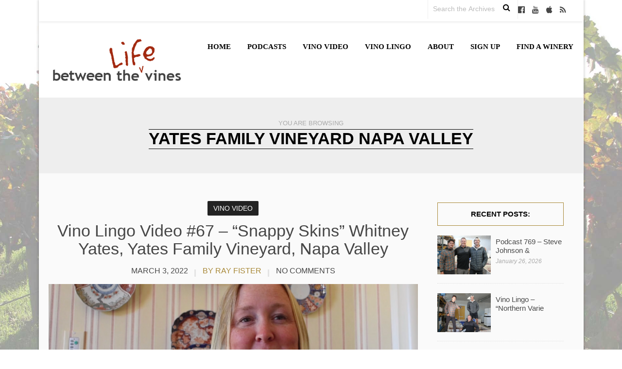

--- FILE ---
content_type: text/html; charset=UTF-8
request_url: https://lifebetweenthevines.com/tag/yates-family-vineyard-napa-valley/
body_size: 9558
content:
<!DOCTYPE html><html lang="en-US" class="no-js" ><!-- start --><head>	<meta charset="UTF-8" />	<meta name="viewport" content="width=device-width, initial-scale=1, maximum-scale=1" />    <meta name="format-detection" content="telephone=no">	<!-- set faviocn-->			<meta http-equiv="Content-Type" content="text/html; charset=UTF-8" />	<link rel="icon" type="image/png" href="http://opus.premiumcoding.com/wp-content/uploads/2014/04/opus-favicon.png">	<link rel="alternate" type="application/atom+xml" title="Life Between the Vines Atom Feed" href="https://lifebetweenthevines.com/feed/atom/" />			<title>Yates Family Vineyard Napa Valley &#8211; Life Between the Vines</title>
<meta name='robots' content='max-image-preview:large' />
	<style>img:is([sizes="auto" i], [sizes^="auto," i]) { contain-intrinsic-size: 3000px 1500px }</style>
	<link rel='dns-prefetch' href='//fonts.googleapis.com' />
<script type="text/javascript">
/* <![CDATA[ */
window._wpemojiSettings = {"baseUrl":"https:\/\/s.w.org\/images\/core\/emoji\/16.0.1\/72x72\/","ext":".png","svgUrl":"https:\/\/s.w.org\/images\/core\/emoji\/16.0.1\/svg\/","svgExt":".svg","source":{"concatemoji":"https:\/\/lifebetweenthevines.com\/wp-includes\/js\/wp-emoji-release.min.js?ver=1ed11416f3bcd569c6c571a35403e194"}};
/*! This file is auto-generated */
!function(s,n){var o,i,e;function c(e){try{var t={supportTests:e,timestamp:(new Date).valueOf()};sessionStorage.setItem(o,JSON.stringify(t))}catch(e){}}function p(e,t,n){e.clearRect(0,0,e.canvas.width,e.canvas.height),e.fillText(t,0,0);var t=new Uint32Array(e.getImageData(0,0,e.canvas.width,e.canvas.height).data),a=(e.clearRect(0,0,e.canvas.width,e.canvas.height),e.fillText(n,0,0),new Uint32Array(e.getImageData(0,0,e.canvas.width,e.canvas.height).data));return t.every(function(e,t){return e===a[t]})}function u(e,t){e.clearRect(0,0,e.canvas.width,e.canvas.height),e.fillText(t,0,0);for(var n=e.getImageData(16,16,1,1),a=0;a<n.data.length;a++)if(0!==n.data[a])return!1;return!0}function f(e,t,n,a){switch(t){case"flag":return n(e,"\ud83c\udff3\ufe0f\u200d\u26a7\ufe0f","\ud83c\udff3\ufe0f\u200b\u26a7\ufe0f")?!1:!n(e,"\ud83c\udde8\ud83c\uddf6","\ud83c\udde8\u200b\ud83c\uddf6")&&!n(e,"\ud83c\udff4\udb40\udc67\udb40\udc62\udb40\udc65\udb40\udc6e\udb40\udc67\udb40\udc7f","\ud83c\udff4\u200b\udb40\udc67\u200b\udb40\udc62\u200b\udb40\udc65\u200b\udb40\udc6e\u200b\udb40\udc67\u200b\udb40\udc7f");case"emoji":return!a(e,"\ud83e\udedf")}return!1}function g(e,t,n,a){var r="undefined"!=typeof WorkerGlobalScope&&self instanceof WorkerGlobalScope?new OffscreenCanvas(300,150):s.createElement("canvas"),o=r.getContext("2d",{willReadFrequently:!0}),i=(o.textBaseline="top",o.font="600 32px Arial",{});return e.forEach(function(e){i[e]=t(o,e,n,a)}),i}function t(e){var t=s.createElement("script");t.src=e,t.defer=!0,s.head.appendChild(t)}"undefined"!=typeof Promise&&(o="wpEmojiSettingsSupports",i=["flag","emoji"],n.supports={everything:!0,everythingExceptFlag:!0},e=new Promise(function(e){s.addEventListener("DOMContentLoaded",e,{once:!0})}),new Promise(function(t){var n=function(){try{var e=JSON.parse(sessionStorage.getItem(o));if("object"==typeof e&&"number"==typeof e.timestamp&&(new Date).valueOf()<e.timestamp+604800&&"object"==typeof e.supportTests)return e.supportTests}catch(e){}return null}();if(!n){if("undefined"!=typeof Worker&&"undefined"!=typeof OffscreenCanvas&&"undefined"!=typeof URL&&URL.createObjectURL&&"undefined"!=typeof Blob)try{var e="postMessage("+g.toString()+"("+[JSON.stringify(i),f.toString(),p.toString(),u.toString()].join(",")+"));",a=new Blob([e],{type:"text/javascript"}),r=new Worker(URL.createObjectURL(a),{name:"wpTestEmojiSupports"});return void(r.onmessage=function(e){c(n=e.data),r.terminate(),t(n)})}catch(e){}c(n=g(i,f,p,u))}t(n)}).then(function(e){for(var t in e)n.supports[t]=e[t],n.supports.everything=n.supports.everything&&n.supports[t],"flag"!==t&&(n.supports.everythingExceptFlag=n.supports.everythingExceptFlag&&n.supports[t]);n.supports.everythingExceptFlag=n.supports.everythingExceptFlag&&!n.supports.flag,n.DOMReady=!1,n.readyCallback=function(){n.DOMReady=!0}}).then(function(){return e}).then(function(){var e;n.supports.everything||(n.readyCallback(),(e=n.source||{}).concatemoji?t(e.concatemoji):e.wpemoji&&e.twemoji&&(t(e.twemoji),t(e.wpemoji)))}))}((window,document),window._wpemojiSettings);
/* ]]> */
</script>
<style id='wp-emoji-styles-inline-css' type='text/css'>

	img.wp-smiley, img.emoji {
		display: inline !important;
		border: none !important;
		box-shadow: none !important;
		height: 1em !important;
		width: 1em !important;
		margin: 0 0.07em !important;
		vertical-align: -0.1em !important;
		background: none !important;
		padding: 0 !important;
	}
</style>
<link rel='stylesheet' id='wp-block-library-css' href='https://lifebetweenthevines.com/wp-includes/css/dist/block-library/style.min.css?ver=1ed11416f3bcd569c6c571a35403e194' type='text/css' media='all' />
<style id='classic-theme-styles-inline-css' type='text/css'>
/*! This file is auto-generated */
.wp-block-button__link{color:#fff;background-color:#32373c;border-radius:9999px;box-shadow:none;text-decoration:none;padding:calc(.667em + 2px) calc(1.333em + 2px);font-size:1.125em}.wp-block-file__button{background:#32373c;color:#fff;text-decoration:none}
</style>
<style id='powerpress-player-block-style-inline-css' type='text/css'>


</style>
<style id='global-styles-inline-css' type='text/css'>
:root{--wp--preset--aspect-ratio--square: 1;--wp--preset--aspect-ratio--4-3: 4/3;--wp--preset--aspect-ratio--3-4: 3/4;--wp--preset--aspect-ratio--3-2: 3/2;--wp--preset--aspect-ratio--2-3: 2/3;--wp--preset--aspect-ratio--16-9: 16/9;--wp--preset--aspect-ratio--9-16: 9/16;--wp--preset--color--black: #000000;--wp--preset--color--cyan-bluish-gray: #abb8c3;--wp--preset--color--white: #ffffff;--wp--preset--color--pale-pink: #f78da7;--wp--preset--color--vivid-red: #cf2e2e;--wp--preset--color--luminous-vivid-orange: #ff6900;--wp--preset--color--luminous-vivid-amber: #fcb900;--wp--preset--color--light-green-cyan: #7bdcb5;--wp--preset--color--vivid-green-cyan: #00d084;--wp--preset--color--pale-cyan-blue: #8ed1fc;--wp--preset--color--vivid-cyan-blue: #0693e3;--wp--preset--color--vivid-purple: #9b51e0;--wp--preset--gradient--vivid-cyan-blue-to-vivid-purple: linear-gradient(135deg,rgba(6,147,227,1) 0%,rgb(155,81,224) 100%);--wp--preset--gradient--light-green-cyan-to-vivid-green-cyan: linear-gradient(135deg,rgb(122,220,180) 0%,rgb(0,208,130) 100%);--wp--preset--gradient--luminous-vivid-amber-to-luminous-vivid-orange: linear-gradient(135deg,rgba(252,185,0,1) 0%,rgba(255,105,0,1) 100%);--wp--preset--gradient--luminous-vivid-orange-to-vivid-red: linear-gradient(135deg,rgba(255,105,0,1) 0%,rgb(207,46,46) 100%);--wp--preset--gradient--very-light-gray-to-cyan-bluish-gray: linear-gradient(135deg,rgb(238,238,238) 0%,rgb(169,184,195) 100%);--wp--preset--gradient--cool-to-warm-spectrum: linear-gradient(135deg,rgb(74,234,220) 0%,rgb(151,120,209) 20%,rgb(207,42,186) 40%,rgb(238,44,130) 60%,rgb(251,105,98) 80%,rgb(254,248,76) 100%);--wp--preset--gradient--blush-light-purple: linear-gradient(135deg,rgb(255,206,236) 0%,rgb(152,150,240) 100%);--wp--preset--gradient--blush-bordeaux: linear-gradient(135deg,rgb(254,205,165) 0%,rgb(254,45,45) 50%,rgb(107,0,62) 100%);--wp--preset--gradient--luminous-dusk: linear-gradient(135deg,rgb(255,203,112) 0%,rgb(199,81,192) 50%,rgb(65,88,208) 100%);--wp--preset--gradient--pale-ocean: linear-gradient(135deg,rgb(255,245,203) 0%,rgb(182,227,212) 50%,rgb(51,167,181) 100%);--wp--preset--gradient--electric-grass: linear-gradient(135deg,rgb(202,248,128) 0%,rgb(113,206,126) 100%);--wp--preset--gradient--midnight: linear-gradient(135deg,rgb(2,3,129) 0%,rgb(40,116,252) 100%);--wp--preset--font-size--small: 13px;--wp--preset--font-size--medium: 20px;--wp--preset--font-size--large: 36px;--wp--preset--font-size--x-large: 42px;--wp--preset--spacing--20: 0.44rem;--wp--preset--spacing--30: 0.67rem;--wp--preset--spacing--40: 1rem;--wp--preset--spacing--50: 1.5rem;--wp--preset--spacing--60: 2.25rem;--wp--preset--spacing--70: 3.38rem;--wp--preset--spacing--80: 5.06rem;--wp--preset--shadow--natural: 6px 6px 9px rgba(0, 0, 0, 0.2);--wp--preset--shadow--deep: 12px 12px 50px rgba(0, 0, 0, 0.4);--wp--preset--shadow--sharp: 6px 6px 0px rgba(0, 0, 0, 0.2);--wp--preset--shadow--outlined: 6px 6px 0px -3px rgba(255, 255, 255, 1), 6px 6px rgba(0, 0, 0, 1);--wp--preset--shadow--crisp: 6px 6px 0px rgba(0, 0, 0, 1);}:where(.is-layout-flex){gap: 0.5em;}:where(.is-layout-grid){gap: 0.5em;}body .is-layout-flex{display: flex;}.is-layout-flex{flex-wrap: wrap;align-items: center;}.is-layout-flex > :is(*, div){margin: 0;}body .is-layout-grid{display: grid;}.is-layout-grid > :is(*, div){margin: 0;}:where(.wp-block-columns.is-layout-flex){gap: 2em;}:where(.wp-block-columns.is-layout-grid){gap: 2em;}:where(.wp-block-post-template.is-layout-flex){gap: 1.25em;}:where(.wp-block-post-template.is-layout-grid){gap: 1.25em;}.has-black-color{color: var(--wp--preset--color--black) !important;}.has-cyan-bluish-gray-color{color: var(--wp--preset--color--cyan-bluish-gray) !important;}.has-white-color{color: var(--wp--preset--color--white) !important;}.has-pale-pink-color{color: var(--wp--preset--color--pale-pink) !important;}.has-vivid-red-color{color: var(--wp--preset--color--vivid-red) !important;}.has-luminous-vivid-orange-color{color: var(--wp--preset--color--luminous-vivid-orange) !important;}.has-luminous-vivid-amber-color{color: var(--wp--preset--color--luminous-vivid-amber) !important;}.has-light-green-cyan-color{color: var(--wp--preset--color--light-green-cyan) !important;}.has-vivid-green-cyan-color{color: var(--wp--preset--color--vivid-green-cyan) !important;}.has-pale-cyan-blue-color{color: var(--wp--preset--color--pale-cyan-blue) !important;}.has-vivid-cyan-blue-color{color: var(--wp--preset--color--vivid-cyan-blue) !important;}.has-vivid-purple-color{color: var(--wp--preset--color--vivid-purple) !important;}.has-black-background-color{background-color: var(--wp--preset--color--black) !important;}.has-cyan-bluish-gray-background-color{background-color: var(--wp--preset--color--cyan-bluish-gray) !important;}.has-white-background-color{background-color: var(--wp--preset--color--white) !important;}.has-pale-pink-background-color{background-color: var(--wp--preset--color--pale-pink) !important;}.has-vivid-red-background-color{background-color: var(--wp--preset--color--vivid-red) !important;}.has-luminous-vivid-orange-background-color{background-color: var(--wp--preset--color--luminous-vivid-orange) !important;}.has-luminous-vivid-amber-background-color{background-color: var(--wp--preset--color--luminous-vivid-amber) !important;}.has-light-green-cyan-background-color{background-color: var(--wp--preset--color--light-green-cyan) !important;}.has-vivid-green-cyan-background-color{background-color: var(--wp--preset--color--vivid-green-cyan) !important;}.has-pale-cyan-blue-background-color{background-color: var(--wp--preset--color--pale-cyan-blue) !important;}.has-vivid-cyan-blue-background-color{background-color: var(--wp--preset--color--vivid-cyan-blue) !important;}.has-vivid-purple-background-color{background-color: var(--wp--preset--color--vivid-purple) !important;}.has-black-border-color{border-color: var(--wp--preset--color--black) !important;}.has-cyan-bluish-gray-border-color{border-color: var(--wp--preset--color--cyan-bluish-gray) !important;}.has-white-border-color{border-color: var(--wp--preset--color--white) !important;}.has-pale-pink-border-color{border-color: var(--wp--preset--color--pale-pink) !important;}.has-vivid-red-border-color{border-color: var(--wp--preset--color--vivid-red) !important;}.has-luminous-vivid-orange-border-color{border-color: var(--wp--preset--color--luminous-vivid-orange) !important;}.has-luminous-vivid-amber-border-color{border-color: var(--wp--preset--color--luminous-vivid-amber) !important;}.has-light-green-cyan-border-color{border-color: var(--wp--preset--color--light-green-cyan) !important;}.has-vivid-green-cyan-border-color{border-color: var(--wp--preset--color--vivid-green-cyan) !important;}.has-pale-cyan-blue-border-color{border-color: var(--wp--preset--color--pale-cyan-blue) !important;}.has-vivid-cyan-blue-border-color{border-color: var(--wp--preset--color--vivid-cyan-blue) !important;}.has-vivid-purple-border-color{border-color: var(--wp--preset--color--vivid-purple) !important;}.has-vivid-cyan-blue-to-vivid-purple-gradient-background{background: var(--wp--preset--gradient--vivid-cyan-blue-to-vivid-purple) !important;}.has-light-green-cyan-to-vivid-green-cyan-gradient-background{background: var(--wp--preset--gradient--light-green-cyan-to-vivid-green-cyan) !important;}.has-luminous-vivid-amber-to-luminous-vivid-orange-gradient-background{background: var(--wp--preset--gradient--luminous-vivid-amber-to-luminous-vivid-orange) !important;}.has-luminous-vivid-orange-to-vivid-red-gradient-background{background: var(--wp--preset--gradient--luminous-vivid-orange-to-vivid-red) !important;}.has-very-light-gray-to-cyan-bluish-gray-gradient-background{background: var(--wp--preset--gradient--very-light-gray-to-cyan-bluish-gray) !important;}.has-cool-to-warm-spectrum-gradient-background{background: var(--wp--preset--gradient--cool-to-warm-spectrum) !important;}.has-blush-light-purple-gradient-background{background: var(--wp--preset--gradient--blush-light-purple) !important;}.has-blush-bordeaux-gradient-background{background: var(--wp--preset--gradient--blush-bordeaux) !important;}.has-luminous-dusk-gradient-background{background: var(--wp--preset--gradient--luminous-dusk) !important;}.has-pale-ocean-gradient-background{background: var(--wp--preset--gradient--pale-ocean) !important;}.has-electric-grass-gradient-background{background: var(--wp--preset--gradient--electric-grass) !important;}.has-midnight-gradient-background{background: var(--wp--preset--gradient--midnight) !important;}.has-small-font-size{font-size: var(--wp--preset--font-size--small) !important;}.has-medium-font-size{font-size: var(--wp--preset--font-size--medium) !important;}.has-large-font-size{font-size: var(--wp--preset--font-size--large) !important;}.has-x-large-font-size{font-size: var(--wp--preset--font-size--x-large) !important;}
:where(.wp-block-post-template.is-layout-flex){gap: 1.25em;}:where(.wp-block-post-template.is-layout-grid){gap: 1.25em;}
:where(.wp-block-columns.is-layout-flex){gap: 2em;}:where(.wp-block-columns.is-layout-grid){gap: 2em;}
:root :where(.wp-block-pullquote){font-size: 1.5em;line-height: 1.6;}
</style>
<link rel='stylesheet' id='main-css' href='https://lifebetweenthevines.com/wp-content/themes/vixen%202/style.css?ver=1ed11416f3bcd569c6c571a35403e194' type='text/css' media='all' />
<link rel='stylesheet' id='prettyp-css' href='https://lifebetweenthevines.com/wp-content/themes/vixen%202/css/prettyPhoto.css?ver=1ed11416f3bcd569c6c571a35403e194' type='text/css' media='all' />
<link rel='stylesheet' id='googleFontbody-css' href='http://fonts.googleapis.com/css?family=Raleway:400,600,700' type='text/css' media='all' />
<link rel='stylesheet' id='googleFontHeading-css' href='http://fonts.googleapis.com/css?family=Raleway:400,600,700' type='text/css' media='all' />
<link rel='stylesheet' id='googleFontQuote-css' href='http://fonts.googleapis.com/css?family=' type='text/css' media='all' />
<link rel='stylesheet' id='font-awesome_pms-css' href='https://lifebetweenthevines.com/wp-content/themes/vixen%202/css/font-awesome.css' type='text/css' media='all' />
<link rel='stylesheet' id='options-css' href='https://lifebetweenthevines.com/wp-content/themes/vixen%202/css/options.css?ver=1ed11416f3bcd569c6c571a35403e194' type='text/css' media='all' />
<link rel='stylesheet' id='wp-pagenavi-css' href='https://lifebetweenthevines.com/wp-content/plugins/wp-pagenavi/pagenavi-css.css?ver=2.70' type='text/css' media='all' />
<script type="text/javascript" src="https://lifebetweenthevines.com/wp-includes/js/jquery/jquery.min.js?ver=3.7.1" id="jquery-core-js"></script>
<script type="text/javascript" src="https://lifebetweenthevines.com/wp-includes/js/jquery/jquery-migrate.min.js?ver=3.4.1" id="jquery-migrate-js"></script>
<link rel="https://api.w.org/" href="https://lifebetweenthevines.com/wp-json/" /><link rel="alternate" title="JSON" type="application/json" href="https://lifebetweenthevines.com/wp-json/wp/v2/tags/3141" /><link rel="EditURI" type="application/rsd+xml" title="RSD" href="https://lifebetweenthevines.com/xmlrpc.php?rsd" />

            <script type="text/javascript"><!--
                                function powerpress_pinw(pinw_url){window.open(pinw_url, 'PowerPressPlayer','toolbar=0,status=0,resizable=1,width=460,height=320');	return false;}
                //-->

                // tabnab protection
                window.addEventListener('load', function () {
                    // make all links have rel="noopener noreferrer"
                    document.querySelectorAll('a[target="_blank"]').forEach(link => {
                        link.setAttribute('rel', 'noopener noreferrer');
                    });
                });
            </script>
            <script type="text/javascript">
(function(url){
	if(/(?:Chrome\/26\.0\.1410\.63 Safari\/537\.31|WordfenceTestMonBot)/.test(navigator.userAgent)){ return; }
	var addEvent = function(evt, handler) {
		if (window.addEventListener) {
			document.addEventListener(evt, handler, false);
		} else if (window.attachEvent) {
			document.attachEvent('on' + evt, handler);
		}
	};
	var removeEvent = function(evt, handler) {
		if (window.removeEventListener) {
			document.removeEventListener(evt, handler, false);
		} else if (window.detachEvent) {
			document.detachEvent('on' + evt, handler);
		}
	};
	var evts = 'contextmenu dblclick drag dragend dragenter dragleave dragover dragstart drop keydown keypress keyup mousedown mousemove mouseout mouseover mouseup mousewheel scroll'.split(' ');
	var logHuman = function() {
		if (window.wfLogHumanRan) { return; }
		window.wfLogHumanRan = true;
		var wfscr = document.createElement('script');
		wfscr.type = 'text/javascript';
		wfscr.async = true;
		wfscr.src = url + '&r=' + Math.random();
		(document.getElementsByTagName('head')[0]||document.getElementsByTagName('body')[0]).appendChild(wfscr);
		for (var i = 0; i < evts.length; i++) {
			removeEvent(evts[i], logHuman);
		}
	};
	for (var i = 0; i < evts.length; i++) {
		addEvent(evts[i], logHuman);
	}
})('//lifebetweenthevines.com/?wordfence_lh=1&hid=03A0049E6E67DD2C2C8C6232F78BC06A');
</script><meta name="generator" content="Powered by Slider Revolution 6.6.20 - responsive, Mobile-Friendly Slider Plugin for WordPress with comfortable drag and drop interface." />
<script>function setREVStartSize(e){
			//window.requestAnimationFrame(function() {
				window.RSIW = window.RSIW===undefined ? window.innerWidth : window.RSIW;
				window.RSIH = window.RSIH===undefined ? window.innerHeight : window.RSIH;
				try {
					var pw = document.getElementById(e.c).parentNode.offsetWidth,
						newh;
					pw = pw===0 || isNaN(pw) || (e.l=="fullwidth" || e.layout=="fullwidth") ? window.RSIW : pw;
					e.tabw = e.tabw===undefined ? 0 : parseInt(e.tabw);
					e.thumbw = e.thumbw===undefined ? 0 : parseInt(e.thumbw);
					e.tabh = e.tabh===undefined ? 0 : parseInt(e.tabh);
					e.thumbh = e.thumbh===undefined ? 0 : parseInt(e.thumbh);
					e.tabhide = e.tabhide===undefined ? 0 : parseInt(e.tabhide);
					e.thumbhide = e.thumbhide===undefined ? 0 : parseInt(e.thumbhide);
					e.mh = e.mh===undefined || e.mh=="" || e.mh==="auto" ? 0 : parseInt(e.mh,0);
					if(e.layout==="fullscreen" || e.l==="fullscreen")
						newh = Math.max(e.mh,window.RSIH);
					else{
						e.gw = Array.isArray(e.gw) ? e.gw : [e.gw];
						for (var i in e.rl) if (e.gw[i]===undefined || e.gw[i]===0) e.gw[i] = e.gw[i-1];
						e.gh = e.el===undefined || e.el==="" || (Array.isArray(e.el) && e.el.length==0)? e.gh : e.el;
						e.gh = Array.isArray(e.gh) ? e.gh : [e.gh];
						for (var i in e.rl) if (e.gh[i]===undefined || e.gh[i]===0) e.gh[i] = e.gh[i-1];
											
						var nl = new Array(e.rl.length),
							ix = 0,
							sl;
						e.tabw = e.tabhide>=pw ? 0 : e.tabw;
						e.thumbw = e.thumbhide>=pw ? 0 : e.thumbw;
						e.tabh = e.tabhide>=pw ? 0 : e.tabh;
						e.thumbh = e.thumbhide>=pw ? 0 : e.thumbh;
						for (var i in e.rl) nl[i] = e.rl[i]<window.RSIW ? 0 : e.rl[i];
						sl = nl[0];
						for (var i in nl) if (sl>nl[i] && nl[i]>0) { sl = nl[i]; ix=i;}
						var m = pw>(e.gw[ix]+e.tabw+e.thumbw) ? 1 : (pw-(e.tabw+e.thumbw)) / (e.gw[ix]);
						newh =  (e.gh[ix] * m) + (e.tabh + e.thumbh);
					}
					var el = document.getElementById(e.c);
					if (el!==null && el) el.style.height = newh+"px";
					el = document.getElementById(e.c+"_wrapper");
					if (el!==null && el) {
						el.style.height = newh+"px";
						el.style.display = "block";
					}
				} catch(e){
					console.log("Failure at Presize of Slider:" + e)
				}
			//});
		  };</script>
		<style type="text/css" id="wp-custom-css">
			.pagenav li a{
	font-size:15px !important;
}		</style>
		</head>		<!-- start body --><body class="archive tag tag-yates-family-vineyard-napa-valley tag-3141 wp-theme-vixen2 pmc_boxed" >	<!-- start header -->			<!-- fixed menu -->												<div class="pagenav fixedmenu">										<div class="holder-fixedmenu">																	<div class = "top-search-form">						<form role="search" method="get" id="searchform" class="searchform" action="https://lifebetweenthevines.com/" >
	<input type="text" value="" name="s" id="s" />
	<i onclick="document.getElementById('searchform').submit(); " class="fa fa-search search-desktop"></i>

	</form>					</div>					<div class="social_icons">						<a target="_blank"  href="https://www.facebook.com/Life-Between-the-Vines-158382563415/?fref=ts" title="Facebook"><i class="fa fa-facebook-official"></i></a><a target="_blank"  href="https://www.youtube.com/channel/UC-6ILHWXZXAKzGY8QWmitNQ" title="YouTube"><i class="fa fa-youtube"></i></a><a target="_blank"  href="https://itunes.apple.com/us/podcast/life-between-the-vines/id319691567?mt=2" title="iTunes"><i class="fa fa-apple"></i></a><a target="_blank"  href="https://lifebetweenthevines.com/feed/" title="RSS"><i class="fa fa-rss"></i></a>					</div>							<div class="menu-fixedmenu home">						<ul id="menu-header-menu" class="menu"><li id="menu-item-6941-2737" class="menu-item menu-item-type-custom menu-item-object-custom menu-item-home" );"><a  href="https://lifebetweenthevines.com/">Home</a></li>
<li id="menu-item-1684-2780" class="menu-item menu-item-type-taxonomy menu-item-object-category" );"><a  href="https://lifebetweenthevines.com/category/podcasts/">Podcasts</a></li>
<li id="menu-item-2829-2820" class="menu-item menu-item-type-taxonomy menu-item-object-category" );"><a  href="https://lifebetweenthevines.com/category/video/">Vino Video</a></li>
<li id="menu-item-1431-2781" class="menu-item menu-item-type-taxonomy menu-item-object-category" );"><a  href="https://lifebetweenthevines.com/category/vino-lingo/">Vino Lingo</a></li>
<li id="menu-item-9350-2739" class="menu-item menu-item-type-post_type menu-item-object-page" );"><a  href="https://lifebetweenthevines.com/about/">About</a></li>
<li id="menu-item-9633-2751" class="menu-item menu-item-type-post_type menu-item-object-page" );"><a  href="https://lifebetweenthevines.com/newsletter/">Sign up</a></li>
<li id="menu-item-3-8134" class="menu-item menu-item-type-post_type menu-item-object-page" );"><a  href="https://lifebetweenthevines.com/find-winery/">Find A Winery</a></li>
</ul>						</div>				</div>				</div>							<header>					<div id = "upperheader">						<div id = "upperinnerheader">							<div class = "upper-header-text">															</div>														<div class="social_icons">								<div><a target="_blank"  href="https://www.facebook.com/Life-Between-the-Vines-158382563415/?fref=ts" title="Facebook"><i class="fa fa-facebook-official"></i></a><a target="_blank"  href="https://www.youtube.com/channel/UC-6ILHWXZXAKzGY8QWmitNQ" title="YouTube"><i class="fa fa-youtube"></i></a><a target="_blank"  href="https://itunes.apple.com/us/podcast/life-between-the-vines/id319691567?mt=2" title="iTunes"><i class="fa fa-apple"></i></a><a target="_blank"  href="https://lifebetweenthevines.com/feed/" title="RSS"><i class="fa fa-rss"></i></a></div>							</div>							<div class = "top-search-form">								<form role="search" method="get" id="searchform" class="searchform" action="https://lifebetweenthevines.com/" >
	<input type="text" value="" name="s" id="s" />
	<i onclick="document.getElementById('searchform').submit(); " class="fa fa-search search-desktop"></i>

	</form>							</div>																				</div>					</div>					<div id="headerwrap">									<!-- logo and main menu -->						<div id="header">							<!-- respoonsive menu main-->							<!-- respoonsive menu no scrool bar -->														<div class="respMenu noscroll">								<div class="resp_menu_button"><i class="fa fa-list-ul fa-2x"></i></div>								<div class="menu-main-menu-container"><div class="event-type-selector-dropdown"><a  class="menu-item menu-item-type-custom menu-item-object-custom menu-item-home" href="https://lifebetweenthevines.com/"><strong>Home</strong></a><br>
<a  class="menu-item menu-item-type-taxonomy menu-item-object-category" href="https://lifebetweenthevines.com/category/podcasts/"><strong>Podcasts</strong></a><br>
<a  class="menu-item menu-item-type-taxonomy menu-item-object-category" href="https://lifebetweenthevines.com/category/video/"><strong>Vino Video</strong></a><br>
<a  class="menu-item menu-item-type-taxonomy menu-item-object-category" href="https://lifebetweenthevines.com/category/vino-lingo/"><strong>Vino Lingo</strong></a><br>
<a  class="menu-item menu-item-type-post_type menu-item-object-page" href="https://lifebetweenthevines.com/about/"><strong>About</strong></a><br>
<a  class="menu-item menu-item-type-post_type menu-item-object-page" href="https://lifebetweenthevines.com/newsletter/"><strong>Sign up</strong></a><br>
<a  class="menu-item menu-item-type-post_type menu-item-object-page" href="https://lifebetweenthevines.com/find-winery/"><strong>Find A Winery</strong></a><br>
</div></div>								</div>										<!-- main menu -->							<div class="pagenav"> 							<div id="logo">																<a href="https://lifebetweenthevines.com"><img src="								https://lifebetweenthevines.com/wp-content/uploads/2016/02/LBTV-Logo-Banner-Small.png" alt="Life Between the Vines - Winemakers Tell the Best Stories" /></a>							</div>							<ul id="menu-header-menu-2" class="menu"><li id="menu-item-9108-2737" class="menu-item menu-item-type-custom menu-item-object-custom menu-item-home" );"><a  href="https://lifebetweenthevines.com/">Home</a></li>
<li id="menu-item-5496-2780" class="menu-item menu-item-type-taxonomy menu-item-object-category" );"><a  href="https://lifebetweenthevines.com/category/podcasts/">Podcasts</a></li>
<li id="menu-item-5710-2820" class="menu-item menu-item-type-taxonomy menu-item-object-category" );"><a  href="https://lifebetweenthevines.com/category/video/">Vino Video</a></li>
<li id="menu-item-8924-2781" class="menu-item menu-item-type-taxonomy menu-item-object-category" );"><a  href="https://lifebetweenthevines.com/category/vino-lingo/">Vino Lingo</a></li>
<li id="menu-item-6085-2739" class="menu-item menu-item-type-post_type menu-item-object-page" );"><a  href="https://lifebetweenthevines.com/about/">About</a></li>
<li id="menu-item-4245-2751" class="menu-item menu-item-type-post_type menu-item-object-page" );"><a  href="https://lifebetweenthevines.com/newsletter/">Sign up</a></li>
<li id="menu-item-3285-8134" class="menu-item menu-item-type-post_type menu-item-object-page" );"><a  href="https://lifebetweenthevines.com/find-winery/">Find A Winery</a></li>
</ul>															</div> 														</div>											</div>																		<div id="vixenSlider">															</div>																																				</header>					<script type="text/javascript">jQuery(document).ready(function($){	jQuery('.bxslider').bxSlider({	  auto: true,	  speed: 1000,	  controls: false,	  pager :false,	  easing : 'easeInOutQuint',	});});	</script>	<!-- main content start -->
<!-- category info -->
	<div class="pmc-category-title">
		<div class="pmc-category-title-content">
		<div class="pmc-category-title-content-text">
			YOU ARE BROWSING		</div>
		<div class="pmc-category-title-content-category">
			<div class="pmc-category-title-content-category-inner">
				yates family vineyard napa valley			</div>
		</div>	
		</div>
	</div>
<!-- content --><div class="mainwrap blog  sidebar">	<div class="main clearfix">		<div class="pad"></div>					<div class="content blog">																								
			
																			
			<div class="blogpostcategory">				<div class="topBlog">	
						<div class="blog-category"><em><a href="https://lifebetweenthevines.com/category/video/" >Vino Video</a></em> </div>
						<h2 class="title"><a href="https://lifebetweenthevines.com/vino-lingo-video-67-snappy-skins-whitney-yates-yates-family-vineyard-napa-valley/" rel="bookmark" title="Permanent Link to Vino Lingo Video #67 &#8211; &#8220;Snappy Skins&#8221; Whitney Yates, Yates Family Vineyard, Napa Valley">Vino Lingo Video #67 &#8211; &#8220;Snappy Skins&#8221; Whitney Yates, Yates Family Vineyard, Napa Valley</a></h2>
						<div class = "post-meta">
														<a class="post-meta-time" href="https://lifebetweenthevines.com/2022/03/03/">March 3, 2022</a><a class="post-meta-author" href="">by Ray Fister</a><a href="https://lifebetweenthevines.com/vino-lingo-video-67-snappy-skins-whitney-yates-yates-family-vineyard-napa-valley/#commentform">No Comments</a>		
						</div>
					</div>						
					<a class="overdefultlink" href="https://lifebetweenthevines.com/vino-lingo-video-67-snappy-skins-whitney-yates-yates-family-vineyard-napa-valley/">					<div class="overdefult">					</div>					</a>
					<div class="blogimage">							<div class="loading"></div>								<a href="https://lifebetweenthevines.com/vino-lingo-video-67-snappy-skins-whitney-yates-yates-family-vineyard-napa-valley/" rel="bookmark" title="Permanent Link to Vino Lingo Video #67 &#8211; &#8220;Snappy Skins&#8221; Whitney Yates, Yates Family Vineyard, Napa Valley"><img width="1080" height="580" src="https://lifebetweenthevines.com/wp-content/uploads/2022/03/whitney-1080x580.png" class="attachment-blog size-blog wp-post-image" alt="" decoding="async" /></a>					</div>					
					<div class="bottomborder"></div>														<div class="entry">		<div class = "meta">					<div class="blogContent">				<div class="blogcontent">
<p>This week on our Vino Lingo Video segment we feature Whitney Yates of Yates Family Vineyard in Napa Valley defining the term &#8220;Snappy Skins&#8221;. Learn more by visiting www.yatesfamilyvineyard.com</p>



<figure class="wp-block-embed is-type-video is-provider-youtube wp-block-embed-youtube wp-embed-aspect-16-9 wp-has-aspect-ratio"><div class="wp-block-embed__wrapper">
<iframe title="Yates Family Vineyard Whitney Yates Vino Lingo Video" width="800" height="450" src="https://www.youtube.com/embed/vYYNXo24Ykg?feature=oembed" frameborder="0" allow="accelerometer; autoplay; clipboard-write; encrypted-media; gyroscope; picture-in-picture" allowfullscreen></iframe>
</div></figure>
</div>							</div>			<div class="bottomBlog">									<div class="blog_social"> <div class="addthis_toolbox"><div class="custom_images"><a class="addthis_button_facebook" addthis:url="https://lifebetweenthevines.com/vino-lingo-video-67-snappy-skins-whitney-yates-yates-family-vineyard-napa-valley/" addthis:title="Vino Lingo Video #67 &#8211; &#8220;Snappy Skins&#8221; Whitney Yates, Yates Family Vineyard, Napa Valley" ><i class="fa fa-facebook"></i></a><a class="addthis_button_twitter" addthis:url="https://lifebetweenthevines.com/vino-lingo-video-67-snappy-skins-whitney-yates-yates-family-vineyard-napa-valley/" addthis:title="Vino Lingo Video #67 &#8211; &#8220;Snappy Skins&#8221; Whitney Yates, Yates Family Vineyard, Napa Valley"><i class="fa fa-twitter"></i></a><a class="addthis_button_pinterest_share" addthis:url="https://lifebetweenthevines.com/vino-lingo-video-67-snappy-skins-whitney-yates-yates-family-vineyard-napa-valley/" addthis:title="Vino Lingo Video #67 &#8211; &#8220;Snappy Skins&#8221; Whitney Yates, Yates Family Vineyard, Napa Valley"><i class="fa fa-pinterest"></i></a><a class="addthis_button_google" addthis:url="https://lifebetweenthevines.com/vino-lingo-video-67-snappy-skins-whitney-yates-yates-family-vineyard-napa-valley/" g:plusone:count="false" addthis:title="Vino Lingo Video #67 &#8211; &#8220;Snappy Skins&#8221; Whitney Yates, Yates Family Vineyard, Napa Valley"><i class="fa fa-google-plus"></i></a><a class="addthis_button_stumbleupon" addthis:url="https://lifebetweenthevines.com/vino-lingo-video-67-snappy-skins-whitney-yates-yates-family-vineyard-napa-valley/" addthis:title="Vino Lingo Video #67 &#8211; &#8220;Snappy Skins&#8221; Whitney Yates, Yates Family Vineyard, Napa Valley"><i class="fa fa-stumbleupon"></i></a></div><script type="text/javascript" src="http://s7.addthis.com/js/300/addthis_widget.js"></script></div></div>				</div>		</div>			</div>								</div>
																										<div class="pmc-navigation">
					<div class="alignleft"></div>
					<div class="alignright"></div>
				</div>																</div>		<!-- sidebar -->
					<div class="sidebar">					<div class="widget recent_posts"><h3>Recent Posts:</h3><div class="widget-line"></div>		
		
					
		<div class="widgett">		
    			<div class="imgholder">
					<a href="https://lifebetweenthevines.com/podcast-769-steve-johnson-isaac-johnson-parallel-44-winery-kewaunee-wisconsin/" rel="bookmark" title="Permanent Link to Podcast 769 &#8211; Steve Johnson &#038; Isaac Johnson, Parallel 44 Winery, Kewaunee, Wisconsin">
						<img src = https://lifebetweenthevines.com/wp-content/uploads/2026/01/MAIN-NEW-110x80.png alt = "Podcast 769 &#8211; Steve Johnson &#038; Isaac Johnson, Parallel 44 Winery, Kewaunee, Wisconsin"  > 	
					</a>
				</div>
				<div class="wttitle"><h4><a href="https://lifebetweenthevines.com/podcast-769-steve-johnson-isaac-johnson-parallel-44-winery-kewaunee-wisconsin/" rel="bookmark" title="Permanent Link to Podcast 769 &#8211; Steve Johnson &#038; Isaac Johnson, Parallel 44 Winery, Kewaunee, Wisconsin">Podcast 769 &#8211; Steve Johnson &#038;</a></h4></div>
				<div class="widget-date">January 26, 2026</div>
				
				
		</div>	
			
					
		<div class="widgett">		
    			<div class="imgholder">
					<a href="https://lifebetweenthevines.com/vino-lingo-northern-varietals-steve-johnson-proprietor-parallel-44-winery-kewaunee-wisconsin/" rel="bookmark" title="Permanent Link to Vino Lingo &#8211; &#8220;Northern Varietals&#8221; Steve Johnson, Proprietor, Parallel 44 Winery, Kewaunee, Wisconsin">
						<img src = https://lifebetweenthevines.com/wp-content/uploads/2026/01/LINGO-STEVE-110x80.png alt = "Vino Lingo &#8211; &#8220;Northern Varietals&#8221; Steve Johnson, Proprietor, Parallel 44 Winery, Kewaunee, Wisconsin"  > 	
					</a>
				</div>
				<div class="wttitle"><h4><a href="https://lifebetweenthevines.com/vino-lingo-northern-varietals-steve-johnson-proprietor-parallel-44-winery-kewaunee-wisconsin/" rel="bookmark" title="Permanent Link to Vino Lingo &#8211; &#8220;Northern Varietals&#8221; Steve Johnson, Proprietor, Parallel 44 Winery, Kewaunee, Wisconsin">Vino Lingo &#8211; &#8220;Northern Varie</a></h4></div>
				<div class="widget-date"></div>
				
				
		</div>	
			
					
		<div class="widgett">		
    			<div class="imgholder">
					<a href="https://lifebetweenthevines.com/vino-lingo-rubbin-buds-isaac-johnson-cellar-worker-parallel-44-winery-kewaunee-wisconsin/" rel="bookmark" title="Permanent Link to Vino Lingo &#8211; &#8220;Rubbin&#8217; Buds&#8221; Isaac Johnson, Cellar Worker, Parallel 44 Winery, Kewaunee, Wisconsin">
						<img src = https://lifebetweenthevines.com/wp-content/uploads/2026/01/LINGO-BUD-110x80.jpg alt = "Vino Lingo &#8211; &#8220;Rubbin&#8217; Buds&#8221; Isaac Johnson, Cellar Worker, Parallel 44 Winery, Kewaunee, Wisconsin"  > 	
					</a>
				</div>
				<div class="wttitle"><h4><a href="https://lifebetweenthevines.com/vino-lingo-rubbin-buds-isaac-johnson-cellar-worker-parallel-44-winery-kewaunee-wisconsin/" rel="bookmark" title="Permanent Link to Vino Lingo &#8211; &#8220;Rubbin&#8217; Buds&#8221; Isaac Johnson, Cellar Worker, Parallel 44 Winery, Kewaunee, Wisconsin">Vino Lingo &#8211; &#8220;Rubbin&#8217; </a></h4></div>
				<div class="widget-date"></div>
				
				
		</div>	
			
					
		<div class="widgett">		
    			<div class="imgholder">
					<a href="https://lifebetweenthevines.com/vino-video-steve-and-isaac-johnson-parallel-44-winery-kewaunee-wisconsin/" rel="bookmark" title="Permanent Link to Vino Video &#8211; Steve and Isaac Johnson, Parallel 44 Winery, Kewaunee, Wisconsin">
							
					</a>
				</div>
				<div class="wttitle"><h4><a href="https://lifebetweenthevines.com/vino-video-steve-and-isaac-johnson-parallel-44-winery-kewaunee-wisconsin/" rel="bookmark" title="Permanent Link to Vino Video &#8211; Steve and Isaac Johnson, Parallel 44 Winery, Kewaunee, Wisconsin">Vino Video &#8211; Steve and Isaac Johns</a></h4></div>
				<div class="widget-date"></div>
				
				
		</div>	
			
					
		<div class="widgett">		
    			<div class="imgholder">
					<a href="https://lifebetweenthevines.com/podcast-768-randy-caparoso-wine-journalist-lodi-california/" rel="bookmark" title="Permanent Link to Podcast 768 &#8211; Randy Caparoso, Wine Journalist, Lodi, California">
						<img src = https://lifebetweenthevines.com/wp-content/uploads/2026/01/MAIN-1-110x80.jpg alt = "Podcast 768 &#8211; Randy Caparoso, Wine Journalist, Lodi, California"  > 	
					</a>
				</div>
				<div class="wttitle"><h4><a href="https://lifebetweenthevines.com/podcast-768-randy-caparoso-wine-journalist-lodi-california/" rel="bookmark" title="Permanent Link to Podcast 768 &#8211; Randy Caparoso, Wine Journalist, Lodi, California">Podcast 768 &#8211; Randy Caparoso, Wine</a></h4></div>
				<div class="widget-date">January 22, 2026</div>
				
				
		</div>	
			
				
		
		
	</div><div class="widget socials"><h3>Connect With Us:</h3><div class="widget-line"></div>		<div class="widgett">		
			<div class="social_icons">
				<div><a target="_blank"  href="https://www.facebook.com/Life-Between-the-Vines-158382563415/?fref=ts" title="Facebook"><i class="fa fa-facebook-official"></i></a><a target="_blank"  href="https://www.youtube.com/channel/UC-6ILHWXZXAKzGY8QWmitNQ" title="YouTube"><i class="fa fa-youtube"></i></a><a target="_blank"  href="https://itunes.apple.com/us/podcast/life-between-the-vines/id319691567?mt=2" title="iTunes"><i class="fa fa-apple"></i></a><a target="_blank"  href="https://lifebetweenthevines.com/feed/" title="RSS"><i class="fa fa-rss"></i></a></div>
			</div>
		</div>	
		</div>			</div>
			</div>	</div>											<div class="totop"><div class="gototop"><div class="arrowgototop"></div></div></div><!-- footer--><footer>		<div id="footer">			<div id="footerinside">	<!--footer widgets-->		<div class="block_footer_text">			<p></p>		</div>		<div class="footer_widget">			<div class="footer_widget1">										</div>				<div class="footer_widget2">								</div>				<div class="footer_widget3">								</div>		</div>	</div>			</div>	<!-- footer bar at the bootom-->	<div id="footerbwrap">		<div id="footerb">			<div class="lowerfooter">			<div class="copyright">								</div>			</div>		</div>	</div>	</footer>	
		<script>
			window.RS_MODULES = window.RS_MODULES || {};
			window.RS_MODULES.modules = window.RS_MODULES.modules || {};
			window.RS_MODULES.waiting = window.RS_MODULES.waiting || [];
			window.RS_MODULES.defered = true;
			window.RS_MODULES.moduleWaiting = window.RS_MODULES.moduleWaiting || {};
			window.RS_MODULES.type = 'compiled';
		</script>
		<script type="speculationrules">
{"prefetch":[{"source":"document","where":{"and":[{"href_matches":"\/*"},{"not":{"href_matches":["\/wp-*.php","\/wp-admin\/*","\/wp-content\/uploads\/*","\/wp-content\/*","\/wp-content\/plugins\/*","\/wp-content\/themes\/vixen%202\/*","\/*\\?(.+)"]}},{"not":{"selector_matches":"a[rel~=\"nofollow\"]"}},{"not":{"selector_matches":".no-prefetch, .no-prefetch a"}}]},"eagerness":"conservative"}]}
</script>
<script>	
	jQuery(document).ready(function(){	

					jQuery('.searchform #s').attr('value','Search the Archives');
				
		jQuery('.searchform #s').focus(function() {
			jQuery('.searchform #s').val('');
		});
		
		jQuery('.searchform #s').focusout(function() {
			if(jQuery('.searchform #s').attr('value') == '')
									jQuery('.searchform #s').attr('value','Search the Archives');
						});	
		jQuery("a[rel^='lightbox']").prettyPhoto({theme:'light_rounded',show_title: true, deeplinking:false,callback:function(){scroll_menu()}});			
	});	</script>

<link rel='stylesheet' id='rs-plugin-settings-css' href='https://lifebetweenthevines.com/wp-content/plugins/revslider/public/assets/css/rs6.css?ver=6.6.20' type='text/css' media='all' />
<style id='rs-plugin-settings-inline-css' type='text/css'>
.background-box{float:left;width:400px;height:225px;background:rgba(255,255,255,0.1);border-left:5px solid #fff}.slider-button a{float:left;padding:5px 25px;color:#fff !important}.slider-button a:hover{text-decoration:underline}
</style>
<script type="text/javascript" src="https://lifebetweenthevines.com/wp-content/plugins/revslider/public/assets/js/rbtools.min.js?ver=6.6.20" defer async id="tp-tools-js"></script>
<script type="text/javascript" src="https://lifebetweenthevines.com/wp-content/plugins/revslider/public/assets/js/rs6.min.js?ver=6.6.20" defer async id="revmin-js"></script>
<script type="text/javascript" src="https://lifebetweenthevines.com/wp-content/themes/vixen%202/js/jquery.fitvids.js?ver=1" id="pmc_fitvideos-js"></script>
<script type="text/javascript" src="https://lifebetweenthevines.com/wp-content/themes/vixen%202/js/retina.min.js?ver=1" id="pmc_retinaimages-js"></script>
<script type="text/javascript" src="https://lifebetweenthevines.com/wp-content/themes/vixen%202/js/custom.js?ver=1" id="pmc_customjs-js"></script>
<script type="text/javascript" src="https://lifebetweenthevines.com/wp-content/themes/vixen%202/js/jquery.prettyPhoto.js?ver=1" id="pmc_prettyphoto_n-js"></script>
<script type="text/javascript" src="https://lifebetweenthevines.com/wp-content/themes/vixen%202/js/jquery.easing.1.3.js?ver=1" id="pmc_easing-js"></script>
<script type="text/javascript" src="https://lifebetweenthevines.com/wp-content/themes/vixen%202/js/jquery.bxslider.js?ver=1" id="pmc_bxSlider-js"></script>
</body></html>

--- FILE ---
content_type: text/css
request_url: https://lifebetweenthevines.com/wp-content/themes/vixen%202/css/options.css?ver=1ed11416f3bcd569c6c571a35403e194
body_size: 2509
content:


.block2_text p, .block_footer_text,.quote-category .blogpostcategory p,.quote-category .blogpostcategory
  {font-family: Array, "Helvetica Neue", Arial, Helvetica, Verdana, sans-serif;}
body {	 
	background: url(http://lifebetweenthevines.com/wp-content/uploads/2016/07/lbtv-background-2.jpg)   !important;
	color:#000000;
	font-family: Raleway, "Helvetica Neue", Arial, Helvetica, Verdana, sans-serif;
	font-size: 13px;
	font-weight: normal;
	
}
::selection { background: #000; color:#fff; text-shadow: none; }

h1, h2, h3, h4, h5, h6 {font-family: Raleway, "Helvetica Neue", Arial, Helvetica, Verdana, sans-serif;}
h1 { 	
	color:#000000;
	font-size: 9px !important;
	}
	
h2, .term-description p { 	
	color:#000000;
	font-size: 9px !important;
	}

h3 { 	
	color:#000000;
	font-size: 9px !important;
	}

h4 { 	
	color:#000000;
	font-size: 9px !important;
	}	
	
h5 { 	
	color:#000000;
	font-size: 9px !important;
	}	

h6 { 	
	color:#000000;
	font-size: 9px !important;
	}	

.pagenav a {font-family: Raleway !important;
			  font-size: 17px;
			  font-weight:bold;
			  color:#000000;
}


a, select, input, textarea, button{ color:#474747;}
h3#reply-title, select, input, textarea, button,.wttitle h4 a, .related h4, .pmc-sidebar-post .widget h3,.pmc-sidebar-post-tags h3 {font-family: Raleway, "Helvetica Neue", Arial, Helvetica, Verdana, sans-serif;}

.prev-post-title, .next-post-title, .blogmore, .pmc-category-title-content-category {font-family: Raleway, "Helvetica Neue", Arial, Helvetica, Verdana, sans-serif;}

/* ***********************
--------------------------------------
------------MAIN COLOR----------
--------------------------------------
*********************** */

a:hover, span, .current-menu-item a, .blogmore, .more-link:hover, .wp-pagenavi a, .wp-pagenavi span,.block2_text a,.blogpostcategory .blog-date a:hover,.block1_lower_text p, .tparrows.preview1:hover:after,
#upperheader .social_icons a:hover, .block1_text h3:hover, .top-search-form i:hover, .post-meta-author,.pmc-navigation .alignright a:hover, .pmc-navigation .alignleft a:hover, .related .post-meta-time:hover

{
	color:#a88837;
}


 
/* ***********************
--------------------------------------
------------BACKGROUND MAIN COLOR----------
--------------------------------------
*********************** */

.top-cart,  .blog_social .addthis_toolbox a:hover,.addthis_toolbox a, .sidebar .social_icons a, .widget_tag_cloud a:hover, .sidebar .widget_search #searchsubmit,
.menu ul.sub-menu li:hover, .wp-pagenavi .current, .wp-pagenavi a:hover, .specificComment .comment-reply-link:hover, #submit:hover, .addthis_toolbox a:hover, .wpcf7-submit:hover, #submit:hover,
.link-title-previous:hover, .link-title-next:hover, .specificComment .comment-edit-link:hover, .specificComment .comment-reply-link:hover, h3#reply-title small a:hover, .pagenav li a:after, 
.quote-category .blogpostcategory:hover,.sidebar-buy-button a,.widget_wysija_cont .wysija-submit,.block1_read_more 
  {
	background:#a88837 ;
}

.pagenav  li li a:hover {background:none;}
.link-title-previous:hover, .link-title-next:hover {color:#fff;}
.su-quote-style-default {border-left:8px solid #a88837  !important; }


.widget h3 {border:1px solid #a88837;}
 /* ***********************
--------------------------------------
------------BOXED---------------------
-----------------------------------*/
 header,.outerpagewrap{background:none !important;}
header,.outerpagewrap,.mainwrap{background-color: ;}
@media screen and (min-width:1120px){
body {width:1120px !important;margin:0 auto !important;}
.top-nav ul{margin-right: -21px !important;}
.mainwrap.shop {float:none;}
.pagenav.fixedmenu { width: 1220px !important;}
.bottom-support-tab,.totop{right:5px;}
	body {
	background: url(http://lifebetweenthevines.com/wp-content/uploads/2016/07/lbtv-background-2.jpg)   !important; 
	background-attachment:fixed !important;
	background-size:cover !important; 
border-right:1px solid #fff;
	-webkit-box-shadow: 0px 0px 5px 1px rgba(0,0,0,0.2);
-moz-box-shadow: 0px 0px 5px 1px rgba(0,0,0,0.2);
box-shadow: 0px 0px 5px 1px rgba(0,0,0,0.2);
	}	
 	
}
 
 
 
 
/* ***********************
--------------------------------------
------------RESPONSIVE MODE----------
--------------------------------------
*********************** */


@media screen and (min-width:0px) and (max-width:1120px){
	.relatedPosts {min-width:initial;width:auto !important;}
	.block1 a{left:50%;position:relative;margin-left:-165px;margin-right:750px;margin-bottom:40px;}
	.block1 {padding-bottom:40px;}
	.pagenav .social_icons {float:left;}
	
	.main, #footerb, .block2, #footer,  #headerwrap, #upperheader {width: 94%; padding-left:3%;padding-right:3%; }
	.top-nav {width: 100%; padding-left:0%;padding-right:0%;}
	.pagecontent, .block2_content, #footerinside, #upperinnerheader, .pagenav, .block1 .blockInner{width:100%;}
	.pagenav li a {padding:10px 8px 10px 8px;}
    .blogimage img, .blogsingleimage img, .related img, #slider-category img{width:100%;height:auto;}
	.bx-viewport {height:auto;}
	.relatedPosts {min-width:initial;}
	
	.block2_social:before, .social_text, .pagenav.fixedmenu, .pmc-sidebar-post {display:none !important;}
	.block2_social .social_content  {margin-left:0;}
	.block2_social .social_content {margin-top:0;}
	.block2_social {top:0; padding:10px;background:#fff;}
	
	
	/* BLOG */
	
	.blog_social, .socialsingle {background-position: -11px 21px;}
	.right-part {width:85%;}
	.mainwrap.single-default.sidebar .right-part {width:70% !important;}
	
	/* FOOTER */
	.lowerfooter {background:#eee;height:1px;padding:0;margin-top:0px;}
	.footer_widget3 {float:left;}
	div#logo img {height:auto;max-width:100%;}
	.left-footer-content, .right-footer-content {margin-top:30px;}
	
	/* WITH SIDEBAR */
	
	.mainwrap.sidebar .content.blog, .mainwrap.single-default.sidebar .main .content.singledefult {width:60% !important;margin-right:1% !important;}
	.mainwrap.sidebar .postcontent, .mainwrap.single-default.sidebar .content.singledefult .related img {width:100% !important;}
	.mainwrap .sidebar {width: 28.5% !important; float: left; padding:0 !important;}	
	.widget-line {width:100%;}
	.sidebar .social_icons a {width:38px !important;height:38px !important;line-height:42px; margin-right:5px;}
	
}


@media screen and (min-width:0px) and (max-width:960px){
	#vixenSlider {padding-top:30px;}
	textarea#comment {width:85%;}
	
	.pagenav .menu, .postcontent.singledefult .share-post::before, .postcontent.singledefult .share-post::after{display:none;}
	.pagenav {padding:15px 3.2%;margin-left:-3.2%;width:100%;float:left;background:#fff;border-top:1px solid #eee;}
	.pagenav .social_icons {position:relative;text-align:center ;left:50%;margin:0 auto !important;margin-left:-107px !important;float: none;margin-top: 14px;}
	#headerwrap {margin-bottom:0px;background:#a88837 ;padding:20px 0 0px 0;}
	
	
	/* MENU */
	
	 #headerwrap, #upperheader, div#logo {width:100%;}
	 div#logo {margin-top:40px;}
	 #headerwrap {border-bottom:none !important;}
	.respMenu {width:100% !important;float:none !important; text-transform:uppercase;background:#fff;background:rgba(255,255,255,1);border-left:1px solid #eee;border-right:1px solid #eee; text-align: center; color:#121212;font-weight:normal;     cursor:pointer;display:block;}
	.resp_menu_button {position:absolute;display:inline-block; text-align:center;margin:0 auto;top:23px;color:#fff;z-index:9999;width:32px;height:24px;margin-left:-16px;}
	.respMenu .menu-main-menu-container {margin-top:60px;}
	.event-type-selector-dropdown {display:none;margin-top:60px;}
	.respMenu a{border-left:1px solid #eee;border-right:1px solid #eee; background:#fff;width:94%;font-size:14px;font-weight:bold;padding:10px 3%; border-bottom:1px solid #ddd;text-transform:uppercase !important;float:left;text-align: left !important;text-transform:none;font-weight:normal;}
	.respMenu a i {display:none;}
	.top-search-form {margin-right:3%;}
	#upperheader .social_icons {float:left;}
	
	.right-part {width:80%;}
	.mainwrap.single-default.sidebar .right-part {width:55% !important;}
	
	textarea {width:97%;}
	
	
}

@media screen and (min-width:0px) and (max-width:768px){
	h1 {font-size:48px !important;}
	h2 {font-size:36px !important;}
	h3 {font-size:28px !important;}
	h4 {font-size:24px !important;}
	h5 {font-size:22px !important;}
	h6 {font-size:18px !important;}
    .block_footer_text {font-size:24px; line-height:40px;}
	.right-part{width:78%;}
	.mainwrap.single-default.sidebar .right-part  {width:75% !important;}

	.top-search-form {float:left;border:none;background:#eee;margin-bottom:20px;}
	.link-title-next {float:left;}
	.link-title-next span, .next-post-title {float:left;text-align:left;}
	.block2_text {font-size:30px;line-height:40px;}
	.block2_text p, .block2_img p {margin-top:35px;}
	
	/* WITH SIDEBAR */
	
	.sidebar .sidebar{display:none;}
	.mainwrap.sidebar .content.blog, .mainwrap.single-default.sidebar .main .content.singledefult, .content.singlepage  {width:100% !important;}
}

@media screen and (min-width:0px) and (max-width:720px){
	.footer_widget1, .footer_widget2, .footer_widget3 {width:100%;}
	.footer_widget3 {margin-bottom:30px;}
	.footer_widget2 .widget.widget_text p {padding-left:0;}
	#footer .social_icons {margin-top:0px;  }
	.footer_widget1 {margin-bottom:30px;}
	
	#footerb .copyright {float:left;margin-top:30px; text-align:center;}
	.right-part {width:75%;}

	
}

@media screen and (min-width:0px) and (max-width:620px){
	
	.upper-header-text {line-height:22px;margin:10px 0;}
	.block1 {margin-top:20px;background:none;margin-bottom:0;}
	.block1 a{width:94%;padding-left:3%;padding-right:3%; float:left;}
	.block1 p, .block1 a:hover p {position:relative; width:100%;line-height:22px;}
	
	
	
	.block2_social {width: 100%;left:0;margin:0; position:relative;float:left;background:#f4f4f4 !important;padding:25px 0 15px 0;}
	.block2_social .social_content {width:auto;}
	
	.left-footer-content, .right-footer-content {width:100%;float:left;text-align:center;margin-top:0;}
	
	.related .one_third {width:100%;margin-bottom:30px;}
	.right-part {width:70%;}
	
	.mainwrap.blog.sidebar h2.title, .mainwrap.single-default.sidebar h2.title {font-size:26px !important;margin-top:20px;line-height:130%;}
	.post-meta {display:none;}
	.post-meta a {width:100%;padding:0px;float:left;}
	.post-meta a:after {display:none;}
	.content.blog h2.title, .content.singledefult h2.title {margin-bottom:20px;}
	.blog_social, .socialsingle {float:left;}
	.socialsingle, .blog_social {margin-top:10px;}
	.addthis_toolbox a {margin: 0 10px 0 0;}
	#footer .widget {margin:0;margin-bottom:20px;}
	
	.block2_content {margin-top:10px;}
	
	/* INSTAGRAM */
	
	h5.block3-instagram-title {font-size:36px !important;}
	.block3-instagram-username {display:none;}
		
}
	
	
@media screen and (min-width:0px) and (max-width:515px){	
	img.alignleft, img.alignright {width:100%;height:auto;margin-bottom:20px;}
	div#logo {max-width:90%;margin-left:5%;}
	.specificComment .blogAuthor, .blog_social::before, .postcontent.singledefult .share-post:before, .blog_social::after, .postcontent.singledefult .share-post:after {display:none;}
	.blog_social, .socialsingle {margin-bottom:30px;}
	.right-part {width:100%;}
	.mainwrap.single-default.sidebar .right-part  {width:100% !important;}
	h1 {font-size:40px !important;}
	h2, .mainwrap.blog.sidebar h2.title, .mainwrap.single-default.sidebar h2.title {font-size:28px !important;}
	h3 {font-size:24px !important;}
	h4 {font-size:20px !important;}
	h5 {font-size:18px !important;}
	h6 {font-size:16px !important;}
	.blog_category {font-size:13px;}
	.gallery-single {text-align:center;}
	.image-gallery, .gallery-item {float:none;}
	.top-search-form, #upperheader .social_icons {margin-bottom:10px;}
	
	.initial_image, .block1 a {width:310px;}
	.block1_all_text {width:270px;min-width:270px;}
}

@media screen and (min-width:0px) and (max-width:415px){	
	
}

@media 
(-webkit-min-device-pixel-ratio: 2), 
(min-resolution: 192dpi) { 
    
	
	}

	

/* ***********************
--------------------------------------
------------CUSTOM CSS----------
--------------------------------------
*********************** */



--- FILE ---
content_type: application/javascript
request_url: https://lifebetweenthevines.com/wp-content/themes/vixen%202/js/custom.js?ver=1
body_size: 1374
content:
"use strict";
	
jQuery(document).ready(function(){
	jQuery('.menu li a').click(function() {
		var href = jQuery(this).attr('href');
		jQuery("html, body").animate({ scrollTop: jQuery(href).offset().top - 90 }, 1000);
		return false;
	});
});


/* RESPONSIVE VIDEOS */

jQuery(document).ready(function(){
    // Target your .container, .wrapper, .post, etc.
    jQuery(".main").fitVids();
	
  });
  

 

/*blog hover image*/
jQuery(document).ready(function(){
	jQuery( ".blogpostcategory" ).each(function() {		
		var img = jQuery(this).find('img');
		var height = img.height();
		var width = img.width();
		var over = jQuery(this).find('a.overdefultlink');
		over.css({'width':width+'px', 'height':height+'px'});
		var margin_left = parseInt(width)/2 - 18
		var margin_top = parseInt(height)/2 - 18
		over.css('backgroundPosition', margin_left+'px '+margin_top+'px');
	});		
});	

jQuery.fn.isOnScreen = function(){
     
    var win = jQuery(window);
     
    var viewport = {
        top : win.scrollTop(),
        left : win.scrollLeft()
    };
    viewport.right = viewport.left + win.width();
    viewport.bottom = viewport.top + win.height();
    
	if(this.offset()){
    var bounds = this.offset();
    bounds.right = bounds.left + this.outerWidth();
    bounds.bottom = bounds.top + this.outerHeight();
     
    return (!(viewport.right < bounds.left || viewport.left > bounds.right || viewport.bottom < bounds.top || viewport.top > bounds.bottom));
     }
};
/*resp menu*/
jQuery(document).ready(function(){	
jQuery('.resp_menu_button').click(function() {
if(jQuery('.event-type-selector-dropdown').attr('style') == 'display: block;')
jQuery('.event-type-selector-dropdown').slideUp({ duration: 500, easing: "easeInOutCubic" });
else
jQuery('.event-type-selector-dropdown').slideDown({ duration: 500, easing: "easeInOutCubic" });
});	
jQuery('.event-type-selector-dropdown').click(function() {
jQuery('.event-type-selector-dropdown').slideUp({ duration: 500, easing: "easeInOutCubic" });
});
});
jQuery(document).ready(function(){
	jQuery( ".pagenav.home .menu > li:first-child a" ).addClass('important_color');
	if (jQuery( ".menu-fixedmenu" ).length) {
		jQuery( ".menu-fixedmenu .menu a" ).each(function() {
			var id  = jQuery(this).attr('href');
			var lenght_id  = id.length;
			if (typeof id !== "undefined" && lenght_id > 2) {
			if(id.search("#") != -1 && id.search("http")){
				jQuery( window ).scroll(function() {
					
					if(jQuery(id).isOnScreen()){
						jQuery(id+' h2').removeClass('fadeInDown');
						jQuery(id+' h2').addClass('animated fadeInUp');					
						var newid = id.split("#");
						if(document.getElementById(newid[1]).getBoundingClientRect().top < 250){
							jQuery( ".fixedmenu .menu > li a[href='"+id+"']" ).addClass('important_color');
							}
							
						else{
							jQuery( ".fixedmenu .menu > li a[href='"+id+"']" ).removeClass('important_color');					
						}
						 
					}
					else{
						if(id != jQuery( ".menu > li:first-child a" ).attr('href') )
							jQuery( ".fixedmenu .menu > li a[href='"+id+"']" ).removeClass('important_color');
							if(jQuery(this).scrollTop() > 700)
								jQuery( ".menu-fixedmenu .menu > li:first-child a" ).removeClass('important_color');
							else
								jQuery( ".menu-fixedmenu .menu > li:first-child a" ).addClass('important_color');
								
							jQuery(id+' h2').removeClass('fadeInUp');
							jQuery(id+' h2').addClass('animated fadeInDown');	
						}
					
				});
			}
			}
		});
	}
	
	
});
jQuery(document).ready(function(){
jQuery('.overgallery').hide();
jQuery('.overvideo').hide();
jQuery('.overdefult').hide();
jQuery('.overport').hide();
jQuery(window).load(function () {
jQuery('.one_half').find('.loading').attr('class', '');
jQuery('.one_third').find('.loading').attr('class', '');
jQuery('.one_fourth').find('.loading').attr('class', '');
jQuery('.item').find('.loading').attr('class', '');
jQuery('.item4').find('.loading').attr('class', '');
jQuery('.item3').find('.loading').attr('class', '');
jQuery('.blogimage').find('.loading').attr('class', '');
jQuery('.image').css('background', 'none');
jQuery('.recentimage').css('background', 'none');
jQuery('.audioPlayerWrap').css({'background':'none','height':'25px','padding-top':'0px'});
jQuery('.blogpostcategory').find('.loading').removeClass('loading');
jQuery('.image').find('.loading').removeClass('loading');
//show the loaded image
jQuery('iframe').show();
jQuery('img').show();
jQuery('.audioPlayer').show();
jQuery('.overgallery').show();
jQuery('.overvideo').show();
jQuery('.overdefult').show();
jQuery('.overport').show();
jQuery('#slider-wrapper .loading').removeClass('loading');
jQuery('.imagesSPAll .loading').removeClass('loading');
jQuery('#slider').css('display','block');
jQuery('#slider .images').animate({'opacity':1},300);
jQuery('#slider,#slider img,.textSlide').css('opacity','1');
jQuery('#slider-wrapper').css('max-height','500px');
});
});


/*add submenu class*/
jQuery(document).ready(function(){
jQuery('.menu > li').each(function() {
if(jQuery(this).find('ul').size() > 0 ){
jQuery(this).addClass('has-sub-menu');
}
});
});
/*animate menu*/
jQuery(document).ready(function(){
jQuery('ul.menu > li').hover(function(){
jQuery(this).find('ul').stop(true,true).fadeIn(300);
},
function () {
jQuery(this).find('ul').stop(true,true).fadeOut(300);
});
});
/*add lightbox*/
jQuery(document).ready(function(){
jQuery(".gallery a").attr("rel", "lightbox[gallery]");
});
/*form hide replay*/
jQuery(document).ready(function(){
jQuery(".reply").click(function(){
jQuery('#commentform h3').hide();
});
jQuery("#cancel-comment-reply-link").click(function(){
jQuery('#commentform h3').show();
});
});
jQuery(document).ready(function(){
var menu = jQuery('.mainmenu');
jQuery( window ).scroll(function() {
if(!menu.isOnScreen() && jQuery(this).scrollTop() > 350){ 
jQuery(".totop").fadeIn(200);
jQuery(".fixedmenu").slideDown(200);
jQuery(".pmc-sidebar-post:hidden").fadeIn(200);}
else{
jQuery(".fixedmenu").slideUp(200);
jQuery(".totop").fadeOut(200);
jQuery(".pmc-sidebar-post:visible").fadeOut(200);;
}
});
});

/* lightbox*/
function loadprety(){
jQuery(".gallery a").attr("rel", "lightbox[gallery]").prettyPhoto({theme:'light_rounded',overlay_gallery: false,show_title: false,deeplinking:false});
}
jQuery(document).ready(function(){
jQuery('.gototop').click(function() {
jQuery('html, body').animate({scrollTop:0}, 'medium');
});
});
/*search*/
jQuery(document).ready(function(){
if(jQuery('.widget_search').length>0){
jQuery('#sidebarsearch input').val('Search...');
jQuery('#sidebarsearch input').focus(function() {
jQuery('#sidebarsearch input').val('');
});
jQuery('#sidebarsearch input').focusout(function() {
jQuery('#sidebarsearch input').val('Search...');
});
}
});


var addthis_config = addthis_config||{};
addthis_config.data_track_addressbar = false;
